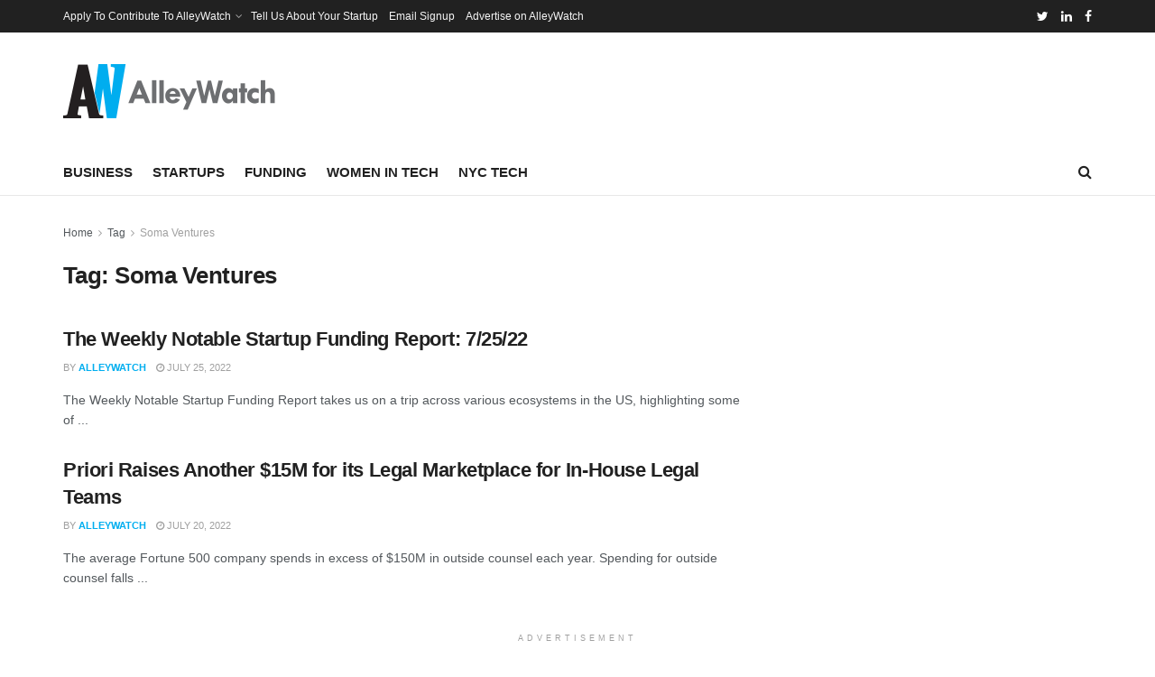

--- FILE ---
content_type: text/html; charset=utf-8
request_url: https://www.google.com/recaptcha/api2/aframe
body_size: 269
content:
<!DOCTYPE HTML><html><head><meta http-equiv="content-type" content="text/html; charset=UTF-8"></head><body><script nonce="ZyDTgy9VZzAnoiokZXBYMg">/** Anti-fraud and anti-abuse applications only. See google.com/recaptcha */ try{var clients={'sodar':'https://pagead2.googlesyndication.com/pagead/sodar?'};window.addEventListener("message",function(a){try{if(a.source===window.parent){var b=JSON.parse(a.data);var c=clients[b['id']];if(c){var d=document.createElement('img');d.src=c+b['params']+'&rc='+(localStorage.getItem("rc::a")?sessionStorage.getItem("rc::b"):"");window.document.body.appendChild(d);sessionStorage.setItem("rc::e",parseInt(sessionStorage.getItem("rc::e")||0)+1);localStorage.setItem("rc::h",'1764316256829');}}}catch(b){}});window.parent.postMessage("_grecaptcha_ready", "*");}catch(b){}</script></body></html>